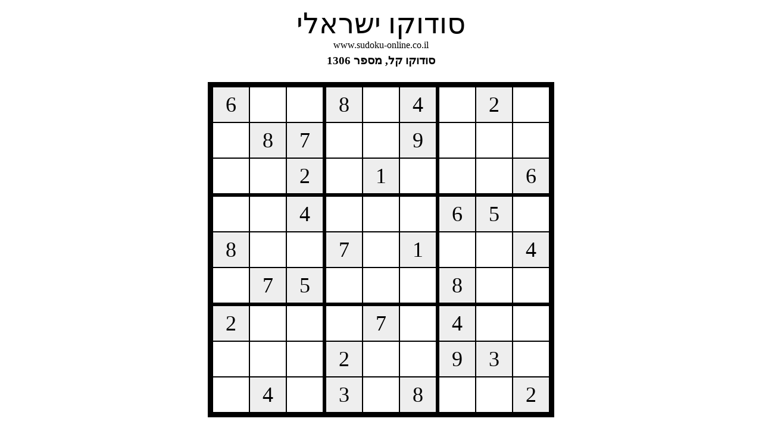

--- FILE ---
content_type: text/html
request_url: http://sudoku-online.co.il/sudoku-print.php?id=1306
body_size: 18295
content:

<!DOCTYPE html PUBLIC "-//W3C//DTD HTML 4.01 Transitional//EN">
<head>
	<title>סודוקו ישראלי :: הדפס משחק</title>
	<meta http-equiv="Content-Type" content="text/html; charset=utf-8"/>
	<meta name="keywords" content="soduko,sudoku,sodoku,soduku,solver,free,download,pdf,book,puzzle,japan,game,math,shack,swf,fun">
	<meta name="description" content="Soduko - The Japanese Mindgame. At Soduko Shack you can find free Soduko games, solver, tutotial, and other fun stuff!">
	<!--link rel="stylesheet" type="text/css" href="sudoku.css" /-->	
</head>

<body onload="javascript:window.print()">
		<table border='0' cellpadding='3' cellspacing='0' width='100%'>
		<tr>
			<td align='center' valign='middle'>
				<font size=26px >סודוקו ישראלי</font><br/>
				www.sudoku-online.co.il
			</td>
		</tr>
		<tr>
			<td align='center' valign='middle'>
				<h3>סודוקו <b>קל</b>, מספר <b>1306</b></h3>
			</td>
		</tr>
		<tr>
			<td align=center valign=middle>				
				<table border='6' cellpadding='0' cellspacing='0' bordercolor='black'><td style='border:2px solid black'><table cellpadding='0' cellspacing='0' border='0'><td width=60 height=60 bgcolor=#eeeeee align=center valign=center style='border:1px solid black;font-size:36'>6</td><td width=60 height=60 align=center valign=center style='border:1px solid black'><input type=text name=ubox1 id=ubox1 value='' style='font-size:36; width:60;text-align:center;margin-top:0px; border:0;font-family: Verdana, Arial,Helvetica;'/></td><td width=60 height=60 align=center valign=center style='border:1px solid black'><input type=text name=ubox2 id=ubox2 value='' style='font-size:36; width:60;text-align:center;margin-top:0px; border:0;font-family: Verdana, Arial,Helvetica;'/></td></tr><td width=60 height=60 align=center valign=center style='border:1px solid black'><input type=text name=ubox3 id=ubox3 value='' style='font-size:36; width:60;text-align:center;margin-top:0px; border:0;font-family: Verdana, Arial,Helvetica;'/></td><td width=60 height=60 bgcolor=#eeeeee align=center valign=center style='border:1px solid black;font-size:36'>8</td><td width=60 height=60 bgcolor=#eeeeee align=center valign=center style='border:1px solid black;font-size:36'>7</td></tr><td width=60 height=60 align=center valign=center style='border:1px solid black'><input type=text name=ubox6 id=ubox6 value='' style='font-size:36; width:60;text-align:center;margin-top:0px; border:0;font-family: Verdana, Arial,Helvetica;'/></td><td width=60 height=60 align=center valign=center style='border:1px solid black'><input type=text name=ubox7 id=ubox7 value='' style='font-size:36; width:60;text-align:center;margin-top:0px; border:0;font-family: Verdana, Arial,Helvetica;'/></td><td width=60 height=60 bgcolor=#eeeeee align=center valign=center style='border:1px solid black;font-size:36'>2</td></tr></table></td><td style='border:2px solid black'><table cellpadding='0' cellspacing='0' border='0'><td width=60 height=60 bgcolor=#eeeeee align=center valign=center style='border:1px solid black;font-size:36'>8</td><td width=60 height=60 align=center valign=center style='border:1px solid black'><input type=text name=ubox10 id=ubox10 value='' style='font-size:36; width:60;text-align:center;margin-top:0px; border:0;font-family: Verdana, Arial,Helvetica;'/></td><td width=60 height=60 bgcolor=#eeeeee align=center valign=center style='border:1px solid black;font-size:36'>4</td></tr><td width=60 height=60 align=center valign=center style='border:1px solid black'><input type=text name=ubox12 id=ubox12 value='' style='font-size:36; width:60;text-align:center;margin-top:0px; border:0;font-family: Verdana, Arial,Helvetica;'/></td><td width=60 height=60 align=center valign=center style='border:1px solid black'><input type=text name=ubox13 id=ubox13 value='' style='font-size:36; width:60;text-align:center;margin-top:0px; border:0;font-family: Verdana, Arial,Helvetica;'/></td><td width=60 height=60 bgcolor=#eeeeee align=center valign=center style='border:1px solid black;font-size:36'>9</td></tr><td width=60 height=60 align=center valign=center style='border:1px solid black'><input type=text name=ubox15 id=ubox15 value='' style='font-size:36; width:60;text-align:center;margin-top:0px; border:0;font-family: Verdana, Arial,Helvetica;'/></td><td width=60 height=60 bgcolor=#eeeeee align=center valign=center style='border:1px solid black;font-size:36'>1</td><td width=60 height=60 align=center valign=center style='border:1px solid black'><input type=text name=ubox17 id=ubox17 value='' style='font-size:36; width:60;text-align:center;margin-top:0px; border:0;font-family: Verdana, Arial,Helvetica;'/></td></tr></table></td><td style='border:2px solid black'><table cellpadding='0' cellspacing='0' border='0'><td width=60 height=60 align=center valign=center style='border:1px solid black'><input type=text name=ubox18 id=ubox18 value='' style='font-size:36; width:60;text-align:center;margin-top:0px; border:0;font-family: Verdana, Arial,Helvetica;'/></td><td width=60 height=60 bgcolor=#eeeeee align=center valign=center style='border:1px solid black;font-size:36'>2</td><td width=60 height=60 align=center valign=center style='border:1px solid black'><input type=text name=ubox20 id=ubox20 value='' style='font-size:36; width:60;text-align:center;margin-top:0px; border:0;font-family: Verdana, Arial,Helvetica;'/></td></tr><td width=60 height=60 align=center valign=center style='border:1px solid black'><input type=text name=ubox21 id=ubox21 value='' style='font-size:36; width:60;text-align:center;margin-top:0px; border:0;font-family: Verdana, Arial,Helvetica;'/></td><td width=60 height=60 align=center valign=center style='border:1px solid black'><input type=text name=ubox22 id=ubox22 value='' style='font-size:36; width:60;text-align:center;margin-top:0px; border:0;font-family: Verdana, Arial,Helvetica;'/></td><td width=60 height=60 align=center valign=center style='border:1px solid black'><input type=text name=ubox23 id=ubox23 value='' style='font-size:36; width:60;text-align:center;margin-top:0px; border:0;font-family: Verdana, Arial,Helvetica;'/></td></tr><td width=60 height=60 align=center valign=center style='border:1px solid black'><input type=text name=ubox24 id=ubox24 value='' style='font-size:36; width:60;text-align:center;margin-top:0px; border:0;font-family: Verdana, Arial,Helvetica;'/></td><td width=60 height=60 align=center valign=center style='border:1px solid black'><input type=text name=ubox25 id=ubox25 value='' style='font-size:36; width:60;text-align:center;margin-top:0px; border:0;font-family: Verdana, Arial,Helvetica;'/></td><td width=60 height=60 bgcolor=#eeeeee align=center valign=center style='border:1px solid black;font-size:36'>6</td></tr></table></td></tr><td style='border:2px solid black'><table cellpadding='0' cellspacing='0' border='0'><td width=60 height=60 align=center valign=center style='border:1px solid black'><input type=text name=ubox27 id=ubox27 value='' style='font-size:36; width:60;text-align:center;margin-top:0px; border:0;font-family: Verdana, Arial,Helvetica;'/></td><td width=60 height=60 align=center valign=center style='border:1px solid black'><input type=text name=ubox28 id=ubox28 value='' style='font-size:36; width:60;text-align:center;margin-top:0px; border:0;font-family: Verdana, Arial,Helvetica;'/></td><td width=60 height=60 bgcolor=#eeeeee align=center valign=center style='border:1px solid black;font-size:36'>4</td></tr><td width=60 height=60 bgcolor=#eeeeee align=center valign=center style='border:1px solid black;font-size:36'>8</td><td width=60 height=60 align=center valign=center style='border:1px solid black'><input type=text name=ubox31 id=ubox31 value='' style='font-size:36; width:60;text-align:center;margin-top:0px; border:0;font-family: Verdana, Arial,Helvetica;'/></td><td width=60 height=60 align=center valign=center style='border:1px solid black'><input type=text name=ubox32 id=ubox32 value='' style='font-size:36; width:60;text-align:center;margin-top:0px; border:0;font-family: Verdana, Arial,Helvetica;'/></td></tr><td width=60 height=60 align=center valign=center style='border:1px solid black'><input type=text name=ubox33 id=ubox33 value='' style='font-size:36; width:60;text-align:center;margin-top:0px; border:0;font-family: Verdana, Arial,Helvetica;'/></td><td width=60 height=60 bgcolor=#eeeeee align=center valign=center style='border:1px solid black;font-size:36'>7</td><td width=60 height=60 bgcolor=#eeeeee align=center valign=center style='border:1px solid black;font-size:36'>5</td></tr></table></td><td style='border:2px solid black'><table cellpadding='0' cellspacing='0' border='0'><td width=60 height=60 align=center valign=center style='border:1px solid black'><input type=text name=ubox36 id=ubox36 value='' style='font-size:36; width:60;text-align:center;margin-top:0px; border:0;font-family: Verdana, Arial,Helvetica;'/></td><td width=60 height=60 align=center valign=center style='border:1px solid black'><input type=text name=ubox37 id=ubox37 value='' style='font-size:36; width:60;text-align:center;margin-top:0px; border:0;font-family: Verdana, Arial,Helvetica;'/></td><td width=60 height=60 align=center valign=center style='border:1px solid black'><input type=text name=ubox38 id=ubox38 value='' style='font-size:36; width:60;text-align:center;margin-top:0px; border:0;font-family: Verdana, Arial,Helvetica;'/></td></tr><td width=60 height=60 bgcolor=#eeeeee align=center valign=center style='border:1px solid black;font-size:36'>7</td><td width=60 height=60 align=center valign=center style='border:1px solid black'><input type=text name=ubox40 id=ubox40 value='' style='font-size:36; width:60;text-align:center;margin-top:0px; border:0;font-family: Verdana, Arial,Helvetica;'/></td><td width=60 height=60 bgcolor=#eeeeee align=center valign=center style='border:1px solid black;font-size:36'>1</td></tr><td width=60 height=60 align=center valign=center style='border:1px solid black'><input type=text name=ubox42 id=ubox42 value='' style='font-size:36; width:60;text-align:center;margin-top:0px; border:0;font-family: Verdana, Arial,Helvetica;'/></td><td width=60 height=60 align=center valign=center style='border:1px solid black'><input type=text name=ubox43 id=ubox43 value='' style='font-size:36; width:60;text-align:center;margin-top:0px; border:0;font-family: Verdana, Arial,Helvetica;'/></td><td width=60 height=60 align=center valign=center style='border:1px solid black'><input type=text name=ubox44 id=ubox44 value='' style='font-size:36; width:60;text-align:center;margin-top:0px; border:0;font-family: Verdana, Arial,Helvetica;'/></td></tr></table></td><td style='border:2px solid black'><table cellpadding='0' cellspacing='0' border='0'><td width=60 height=60 bgcolor=#eeeeee align=center valign=center style='border:1px solid black;font-size:36'>6</td><td width=60 height=60 bgcolor=#eeeeee align=center valign=center style='border:1px solid black;font-size:36'>5</td><td width=60 height=60 align=center valign=center style='border:1px solid black'><input type=text name=ubox47 id=ubox47 value='' style='font-size:36; width:60;text-align:center;margin-top:0px; border:0;font-family: Verdana, Arial,Helvetica;'/></td></tr><td width=60 height=60 align=center valign=center style='border:1px solid black'><input type=text name=ubox48 id=ubox48 value='' style='font-size:36; width:60;text-align:center;margin-top:0px; border:0;font-family: Verdana, Arial,Helvetica;'/></td><td width=60 height=60 align=center valign=center style='border:1px solid black'><input type=text name=ubox49 id=ubox49 value='' style='font-size:36; width:60;text-align:center;margin-top:0px; border:0;font-family: Verdana, Arial,Helvetica;'/></td><td width=60 height=60 bgcolor=#eeeeee align=center valign=center style='border:1px solid black;font-size:36'>4</td></tr><td width=60 height=60 bgcolor=#eeeeee align=center valign=center style='border:1px solid black;font-size:36'>8</td><td width=60 height=60 align=center valign=center style='border:1px solid black'><input type=text name=ubox52 id=ubox52 value='' style='font-size:36; width:60;text-align:center;margin-top:0px; border:0;font-family: Verdana, Arial,Helvetica;'/></td><td width=60 height=60 align=center valign=center style='border:1px solid black'><input type=text name=ubox53 id=ubox53 value='' style='font-size:36; width:60;text-align:center;margin-top:0px; border:0;font-family: Verdana, Arial,Helvetica;'/></td></tr></table></td></tr><td style='border:2px solid black'><table cellpadding='0' cellspacing='0' border='0'><td width=60 height=60 bgcolor=#eeeeee align=center valign=center style='border:1px solid black;font-size:36'>2</td><td width=60 height=60 align=center valign=center style='border:1px solid black'><input type=text name=ubox55 id=ubox55 value='' style='font-size:36; width:60;text-align:center;margin-top:0px; border:0;font-family: Verdana, Arial,Helvetica;'/></td><td width=60 height=60 align=center valign=center style='border:1px solid black'><input type=text name=ubox56 id=ubox56 value='' style='font-size:36; width:60;text-align:center;margin-top:0px; border:0;font-family: Verdana, Arial,Helvetica;'/></td></tr><td width=60 height=60 align=center valign=center style='border:1px solid black'><input type=text name=ubox57 id=ubox57 value='' style='font-size:36; width:60;text-align:center;margin-top:0px; border:0;font-family: Verdana, Arial,Helvetica;'/></td><td width=60 height=60 align=center valign=center style='border:1px solid black'><input type=text name=ubox58 id=ubox58 value='' style='font-size:36; width:60;text-align:center;margin-top:0px; border:0;font-family: Verdana, Arial,Helvetica;'/></td><td width=60 height=60 align=center valign=center style='border:1px solid black'><input type=text name=ubox59 id=ubox59 value='' style='font-size:36; width:60;text-align:center;margin-top:0px; border:0;font-family: Verdana, Arial,Helvetica;'/></td></tr><td width=60 height=60 align=center valign=center style='border:1px solid black'><input type=text name=ubox60 id=ubox60 value='' style='font-size:36; width:60;text-align:center;margin-top:0px; border:0;font-family: Verdana, Arial,Helvetica;'/></td><td width=60 height=60 bgcolor=#eeeeee align=center valign=center style='border:1px solid black;font-size:36'>4</td><td width=60 height=60 align=center valign=center style='border:1px solid black'><input type=text name=ubox62 id=ubox62 value='' style='font-size:36; width:60;text-align:center;margin-top:0px; border:0;font-family: Verdana, Arial,Helvetica;'/></td></tr></table></td><td style='border:2px solid black'><table cellpadding='0' cellspacing='0' border='0'><td width=60 height=60 align=center valign=center style='border:1px solid black'><input type=text name=ubox63 id=ubox63 value='' style='font-size:36; width:60;text-align:center;margin-top:0px; border:0;font-family: Verdana, Arial,Helvetica;'/></td><td width=60 height=60 bgcolor=#eeeeee align=center valign=center style='border:1px solid black;font-size:36'>7</td><td width=60 height=60 align=center valign=center style='border:1px solid black'><input type=text name=ubox65 id=ubox65 value='' style='font-size:36; width:60;text-align:center;margin-top:0px; border:0;font-family: Verdana, Arial,Helvetica;'/></td></tr><td width=60 height=60 bgcolor=#eeeeee align=center valign=center style='border:1px solid black;font-size:36'>2</td><td width=60 height=60 align=center valign=center style='border:1px solid black'><input type=text name=ubox67 id=ubox67 value='' style='font-size:36; width:60;text-align:center;margin-top:0px; border:0;font-family: Verdana, Arial,Helvetica;'/></td><td width=60 height=60 align=center valign=center style='border:1px solid black'><input type=text name=ubox68 id=ubox68 value='' style='font-size:36; width:60;text-align:center;margin-top:0px; border:0;font-family: Verdana, Arial,Helvetica;'/></td></tr><td width=60 height=60 bgcolor=#eeeeee align=center valign=center style='border:1px solid black;font-size:36'>3</td><td width=60 height=60 align=center valign=center style='border:1px solid black'><input type=text name=ubox70 id=ubox70 value='' style='font-size:36; width:60;text-align:center;margin-top:0px; border:0;font-family: Verdana, Arial,Helvetica;'/></td><td width=60 height=60 bgcolor=#eeeeee align=center valign=center style='border:1px solid black;font-size:36'>8</td></tr></table></td><td style='border:2px solid black'><table cellpadding='0' cellspacing='0' border='0'><td width=60 height=60 bgcolor=#eeeeee align=center valign=center style='border:1px solid black;font-size:36'>4</td><td width=60 height=60 align=center valign=center style='border:1px solid black'><input type=text name=ubox73 id=ubox73 value='' style='font-size:36; width:60;text-align:center;margin-top:0px; border:0;font-family: Verdana, Arial,Helvetica;'/></td><td width=60 height=60 align=center valign=center style='border:1px solid black'><input type=text name=ubox74 id=ubox74 value='' style='font-size:36; width:60;text-align:center;margin-top:0px; border:0;font-family: Verdana, Arial,Helvetica;'/></td></tr><td width=60 height=60 bgcolor=#eeeeee align=center valign=center style='border:1px solid black;font-size:36'>9</td><td width=60 height=60 bgcolor=#eeeeee align=center valign=center style='border:1px solid black;font-size:36'>3</td><td width=60 height=60 align=center valign=center style='border:1px solid black'><input type=text name=ubox77 id=ubox77 value='' style='font-size:36; width:60;text-align:center;margin-top:0px; border:0;font-family: Verdana, Arial,Helvetica;'/></td></tr><td width=60 height=60 align=center valign=center style='border:1px solid black'><input type=text name=ubox78 id=ubox78 value='' style='font-size:36; width:60;text-align:center;margin-top:0px; border:0;font-family: Verdana, Arial,Helvetica;'/></td><td width=60 height=60 align=center valign=center style='border:1px solid black'><input type=text name=ubox79 id=ubox79 value='' style='font-size:36; width:60;text-align:center;margin-top:0px; border:0;font-family: Verdana, Arial,Helvetica;'/></td><td width=60 height=60 bgcolor=#eeeeee align=center valign=center style='border:1px solid black;font-size:36'>2</td></tr></table></td></tr></table>			</td>
		</tr>
	</table>
</body>
</html>